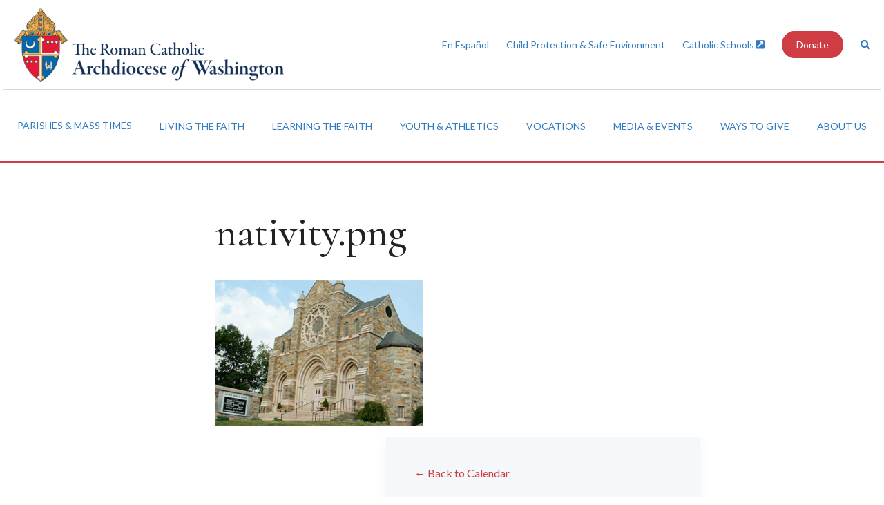

--- FILE ---
content_type: text/html; charset=UTF-8
request_url: https://adw.org/parishes/nativity/attachment/nativity-png/
body_size: 12986
content:
<!doctype html>
<!--[if lt IE 7]> <html class="lt-ie10 lt-ie9 lt-ie8 lt-ie7"> <![endif]-->
<!--[if IE 7]>    <html class="lt-ie10 lt-ie9 lt-ie8"> <![endif]-->
<!--[if IE 8]>    <html class="lt-ie10 lt-ie9"> <![endif]-->
<!--[if IE 9]>    <html class="lt-ie10"> <![endif]-->
<!--[if gt IE 9]><!--> <html lang="en"> <!--<![endif]-->
<head>
    <!-- Google Tag Manager -->
    <script>(function(w,d,s,l,i){w[l]=w[l]||[];w[l].push({'gtm.start':
    new Date().getTime(),event:'gtm.js'});var f=d.getElementsByTagName(s)[0],
    j=d.createElement(s),dl=l!='dataLayer'?'&l='+l:'';j.async=true;j.src=
    'https://www.googletagmanager.com/gtm.js?id='+i+dl;f.parentNode.insertBefore(j,f);
    })(window,document,'script','dataLayer','GTM-PCWRRSK');</script>
    <!-- End Google Tag Manager -->


    <link rel="shortcut icon" href="/favicon.ico?v=2">

    <meta charset="utf-8">
    <meta http-equiv="X-UA-Compatible" content="IE=edge">
    <meta name="viewport" content="width=device-width, initial-scale=1.0, maximum-scale=1.0, user-scalable=0" />
    <link rel="shortcut icon" href="/favicon.ico" />
    <title>nativity.png - Archdiocese of Washington</title>
    <link href="https://fonts.googleapis.com/css?family=Cormorant:500,500i|Lato:300,300i,400,400i,700,700i" rel="stylesheet">
    <link rel="stylesheet" href="https://use.fontawesome.com/releases/v5.0.10/css/all.css" integrity="sha384-+d0P83n9kaQMCwj8F4RJB66tzIwOKmrdb46+porD/OvrJ+37WqIM7UoBtwHO6Nlg" crossorigin="anonymous">
 <link rel="stylesheet" href="https://highland.tools/fa-override-padded.css" crossorigin="anonymous">
    <meta name='robots' content='index, follow, max-image-preview:large, max-snippet:-1, max-video-preview:-1' />
	<style>img:is([sizes="auto" i], [sizes^="auto," i]) { contain-intrinsic-size: 3000px 1500px }</style>
	
	<!-- This site is optimized with the Yoast SEO plugin v22.6 - https://yoast.com/wordpress/plugins/seo/ -->
	<link rel="canonical" href="https://adw.org/wp-content/uploads/sites/2/2018/07/nativity.png" />
	<meta property="og:locale" content="en_US" />
	<meta property="og:type" content="article" />
	<meta property="og:title" content="nativity.png - Archdiocese of Washington" />
	<meta property="og:url" content="https://adw.org/wp-content/uploads/sites/2/2018/07/nativity.png" />
	<meta property="og:site_name" content="Archdiocese of Washington" />
	<meta property="og:image" content="https://adw.org/parishes/nativity/attachment/nativity-png" />
	<meta property="og:image:width" content="360" />
	<meta property="og:image:height" content="252" />
	<meta property="og:image:type" content="image/png" />
	<meta name="twitter:card" content="summary_large_image" />
	<script type="application/ld+json" class="yoast-schema-graph">{"@context":"https://schema.org","@graph":[{"@type":"WebPage","@id":"https://adw.org/wp-content/uploads/sites/2/2018/07/nativity.png","url":"https://adw.org/wp-content/uploads/sites/2/2018/07/nativity.png","name":"nativity.png - Archdiocese of Washington","isPartOf":{"@id":"https://adw.org/#website"},"primaryImageOfPage":{"@id":"https://adw.org/wp-content/uploads/sites/2/2018/07/nativity.png#primaryimage"},"image":{"@id":"https://adw.org/wp-content/uploads/sites/2/2018/07/nativity.png#primaryimage"},"thumbnailUrl":"https://adw.org/wp-content/uploads/sites/2/2018/07/nativity.png","datePublished":"2018-07-20T17:07:23+00:00","dateModified":"2018-07-20T17:07:23+00:00","breadcrumb":{"@id":"https://adw.org/wp-content/uploads/sites/2/2018/07/nativity.png#breadcrumb"},"inLanguage":"en-US","potentialAction":[{"@type":"ReadAction","target":["https://adw.org/wp-content/uploads/sites/2/2018/07/nativity.png"]}]},{"@type":"ImageObject","inLanguage":"en-US","@id":"https://adw.org/wp-content/uploads/sites/2/2018/07/nativity.png#primaryimage","url":"https://adw.org/wp-content/uploads/sites/2/2018/07/nativity.png","contentUrl":"https://adw.org/wp-content/uploads/sites/2/2018/07/nativity.png","width":360,"height":252},{"@type":"BreadcrumbList","@id":"https://adw.org/wp-content/uploads/sites/2/2018/07/nativity.png#breadcrumb","itemListElement":[{"@type":"ListItem","position":1,"name":"Home","item":"https://adw.org/"},{"@type":"ListItem","position":2,"name":"Nativity","item":"https://adw.org/parishes/nativity/"},{"@type":"ListItem","position":3,"name":"nativity.png"}]},{"@type":"WebSite","@id":"https://adw.org/#website","url":"https://adw.org/","name":"Archdiocese of Washington","description":"","potentialAction":[{"@type":"SearchAction","target":{"@type":"EntryPoint","urlTemplate":"https://adw.org/?s={search_term_string}"},"query-input":"required name=search_term_string"}],"inLanguage":"en-US"}]}</script>
	<!-- / Yoast SEO plugin. -->


<link rel='dns-prefetch' href='//use.fontawesome.com' />
<link rel="alternate" type="application/rss+xml" title="Archdiocese of Washington &raquo; nativity.png Comments Feed" href="https://adw.org/parishes/nativity/attachment/nativity-png/feed/" />
<script type="text/javascript">
/* <![CDATA[ */
window._wpemojiSettings = {"baseUrl":"https:\/\/s.w.org\/images\/core\/emoji\/16.0.1\/72x72\/","ext":".png","svgUrl":"https:\/\/s.w.org\/images\/core\/emoji\/16.0.1\/svg\/","svgExt":".svg","source":{"concatemoji":"https:\/\/adw.org\/wp-includes\/js\/wp-emoji-release.min.js?ver=6.8.3"}};
/*! This file is auto-generated */
!function(s,n){var o,i,e;function c(e){try{var t={supportTests:e,timestamp:(new Date).valueOf()};sessionStorage.setItem(o,JSON.stringify(t))}catch(e){}}function p(e,t,n){e.clearRect(0,0,e.canvas.width,e.canvas.height),e.fillText(t,0,0);var t=new Uint32Array(e.getImageData(0,0,e.canvas.width,e.canvas.height).data),a=(e.clearRect(0,0,e.canvas.width,e.canvas.height),e.fillText(n,0,0),new Uint32Array(e.getImageData(0,0,e.canvas.width,e.canvas.height).data));return t.every(function(e,t){return e===a[t]})}function u(e,t){e.clearRect(0,0,e.canvas.width,e.canvas.height),e.fillText(t,0,0);for(var n=e.getImageData(16,16,1,1),a=0;a<n.data.length;a++)if(0!==n.data[a])return!1;return!0}function f(e,t,n,a){switch(t){case"flag":return n(e,"\ud83c\udff3\ufe0f\u200d\u26a7\ufe0f","\ud83c\udff3\ufe0f\u200b\u26a7\ufe0f")?!1:!n(e,"\ud83c\udde8\ud83c\uddf6","\ud83c\udde8\u200b\ud83c\uddf6")&&!n(e,"\ud83c\udff4\udb40\udc67\udb40\udc62\udb40\udc65\udb40\udc6e\udb40\udc67\udb40\udc7f","\ud83c\udff4\u200b\udb40\udc67\u200b\udb40\udc62\u200b\udb40\udc65\u200b\udb40\udc6e\u200b\udb40\udc67\u200b\udb40\udc7f");case"emoji":return!a(e,"\ud83e\udedf")}return!1}function g(e,t,n,a){var r="undefined"!=typeof WorkerGlobalScope&&self instanceof WorkerGlobalScope?new OffscreenCanvas(300,150):s.createElement("canvas"),o=r.getContext("2d",{willReadFrequently:!0}),i=(o.textBaseline="top",o.font="600 32px Arial",{});return e.forEach(function(e){i[e]=t(o,e,n,a)}),i}function t(e){var t=s.createElement("script");t.src=e,t.defer=!0,s.head.appendChild(t)}"undefined"!=typeof Promise&&(o="wpEmojiSettingsSupports",i=["flag","emoji"],n.supports={everything:!0,everythingExceptFlag:!0},e=new Promise(function(e){s.addEventListener("DOMContentLoaded",e,{once:!0})}),new Promise(function(t){var n=function(){try{var e=JSON.parse(sessionStorage.getItem(o));if("object"==typeof e&&"number"==typeof e.timestamp&&(new Date).valueOf()<e.timestamp+604800&&"object"==typeof e.supportTests)return e.supportTests}catch(e){}return null}();if(!n){if("undefined"!=typeof Worker&&"undefined"!=typeof OffscreenCanvas&&"undefined"!=typeof URL&&URL.createObjectURL&&"undefined"!=typeof Blob)try{var e="postMessage("+g.toString()+"("+[JSON.stringify(i),f.toString(),p.toString(),u.toString()].join(",")+"));",a=new Blob([e],{type:"text/javascript"}),r=new Worker(URL.createObjectURL(a),{name:"wpTestEmojiSupports"});return void(r.onmessage=function(e){c(n=e.data),r.terminate(),t(n)})}catch(e){}c(n=g(i,f,p,u))}t(n)}).then(function(e){for(var t in e)n.supports[t]=e[t],n.supports.everything=n.supports.everything&&n.supports[t],"flag"!==t&&(n.supports.everythingExceptFlag=n.supports.everythingExceptFlag&&n.supports[t]);n.supports.everythingExceptFlag=n.supports.everythingExceptFlag&&!n.supports.flag,n.DOMReady=!1,n.readyCallback=function(){n.DOMReady=!0}}).then(function(){return e}).then(function(){var e;n.supports.everything||(n.readyCallback(),(e=n.source||{}).concatemoji?t(e.concatemoji):e.wpemoji&&e.twemoji&&(t(e.twemoji),t(e.wpemoji)))}))}((window,document),window._wpemojiSettings);
/* ]]> */
</script>
<style id='wp-emoji-styles-inline-css' type='text/css'>

	img.wp-smiley, img.emoji {
		display: inline !important;
		border: none !important;
		box-shadow: none !important;
		height: 1em !important;
		width: 1em !important;
		margin: 0 0.07em !important;
		vertical-align: -0.1em !important;
		background: none !important;
		padding: 0 !important;
	}
</style>
<link rel='stylesheet' id='wp-block-library-css' href='https://adw.org/wp-includes/css/dist/block-library/style.min.css?ver=6.8.3' type='text/css' media='all' />
<style id='classic-theme-styles-inline-css' type='text/css'>
/*! This file is auto-generated */
.wp-block-button__link{color:#fff;background-color:#32373c;border-radius:9999px;box-shadow:none;text-decoration:none;padding:calc(.667em + 2px) calc(1.333em + 2px);font-size:1.125em}.wp-block-file__button{background:#32373c;color:#fff;text-decoration:none}
</style>
<link rel='stylesheet' id='sugar-calendar-block-style-css' href='https://adw.org/wp-content/plugins/sugar-calendar/src/Block/Calendar/build/style-index.css?ver=1.0.0' type='text/css' media='all' />
<link rel='stylesheet' id='sugar-calendar-event-list-block-style-css' href='https://adw.org/wp-content/plugins/sugar-calendar/src/Block/EventList/build/style-index.css?ver=1.0.0' type='text/css' media='all' />
<style id='global-styles-inline-css' type='text/css'>
:root{--wp--preset--aspect-ratio--square: 1;--wp--preset--aspect-ratio--4-3: 4/3;--wp--preset--aspect-ratio--3-4: 3/4;--wp--preset--aspect-ratio--3-2: 3/2;--wp--preset--aspect-ratio--2-3: 2/3;--wp--preset--aspect-ratio--16-9: 16/9;--wp--preset--aspect-ratio--9-16: 9/16;--wp--preset--color--black: #000000;--wp--preset--color--cyan-bluish-gray: #abb8c3;--wp--preset--color--white: #ffffff;--wp--preset--color--pale-pink: #f78da7;--wp--preset--color--vivid-red: #cf2e2e;--wp--preset--color--luminous-vivid-orange: #ff6900;--wp--preset--color--luminous-vivid-amber: #fcb900;--wp--preset--color--light-green-cyan: #7bdcb5;--wp--preset--color--vivid-green-cyan: #00d084;--wp--preset--color--pale-cyan-blue: #8ed1fc;--wp--preset--color--vivid-cyan-blue: #0693e3;--wp--preset--color--vivid-purple: #9b51e0;--wp--preset--gradient--vivid-cyan-blue-to-vivid-purple: linear-gradient(135deg,rgba(6,147,227,1) 0%,rgb(155,81,224) 100%);--wp--preset--gradient--light-green-cyan-to-vivid-green-cyan: linear-gradient(135deg,rgb(122,220,180) 0%,rgb(0,208,130) 100%);--wp--preset--gradient--luminous-vivid-amber-to-luminous-vivid-orange: linear-gradient(135deg,rgba(252,185,0,1) 0%,rgba(255,105,0,1) 100%);--wp--preset--gradient--luminous-vivid-orange-to-vivid-red: linear-gradient(135deg,rgba(255,105,0,1) 0%,rgb(207,46,46) 100%);--wp--preset--gradient--very-light-gray-to-cyan-bluish-gray: linear-gradient(135deg,rgb(238,238,238) 0%,rgb(169,184,195) 100%);--wp--preset--gradient--cool-to-warm-spectrum: linear-gradient(135deg,rgb(74,234,220) 0%,rgb(151,120,209) 20%,rgb(207,42,186) 40%,rgb(238,44,130) 60%,rgb(251,105,98) 80%,rgb(254,248,76) 100%);--wp--preset--gradient--blush-light-purple: linear-gradient(135deg,rgb(255,206,236) 0%,rgb(152,150,240) 100%);--wp--preset--gradient--blush-bordeaux: linear-gradient(135deg,rgb(254,205,165) 0%,rgb(254,45,45) 50%,rgb(107,0,62) 100%);--wp--preset--gradient--luminous-dusk: linear-gradient(135deg,rgb(255,203,112) 0%,rgb(199,81,192) 50%,rgb(65,88,208) 100%);--wp--preset--gradient--pale-ocean: linear-gradient(135deg,rgb(255,245,203) 0%,rgb(182,227,212) 50%,rgb(51,167,181) 100%);--wp--preset--gradient--electric-grass: linear-gradient(135deg,rgb(202,248,128) 0%,rgb(113,206,126) 100%);--wp--preset--gradient--midnight: linear-gradient(135deg,rgb(2,3,129) 0%,rgb(40,116,252) 100%);--wp--preset--font-size--small: 13px;--wp--preset--font-size--medium: 20px;--wp--preset--font-size--large: 36px;--wp--preset--font-size--x-large: 42px;--wp--preset--spacing--20: 0.44rem;--wp--preset--spacing--30: 0.67rem;--wp--preset--spacing--40: 1rem;--wp--preset--spacing--50: 1.5rem;--wp--preset--spacing--60: 2.25rem;--wp--preset--spacing--70: 3.38rem;--wp--preset--spacing--80: 5.06rem;--wp--preset--shadow--natural: 6px 6px 9px rgba(0, 0, 0, 0.2);--wp--preset--shadow--deep: 12px 12px 50px rgba(0, 0, 0, 0.4);--wp--preset--shadow--sharp: 6px 6px 0px rgba(0, 0, 0, 0.2);--wp--preset--shadow--outlined: 6px 6px 0px -3px rgba(255, 255, 255, 1), 6px 6px rgba(0, 0, 0, 1);--wp--preset--shadow--crisp: 6px 6px 0px rgba(0, 0, 0, 1);}:where(.is-layout-flex){gap: 0.5em;}:where(.is-layout-grid){gap: 0.5em;}body .is-layout-flex{display: flex;}.is-layout-flex{flex-wrap: wrap;align-items: center;}.is-layout-flex > :is(*, div){margin: 0;}body .is-layout-grid{display: grid;}.is-layout-grid > :is(*, div){margin: 0;}:where(.wp-block-columns.is-layout-flex){gap: 2em;}:where(.wp-block-columns.is-layout-grid){gap: 2em;}:where(.wp-block-post-template.is-layout-flex){gap: 1.25em;}:where(.wp-block-post-template.is-layout-grid){gap: 1.25em;}.has-black-color{color: var(--wp--preset--color--black) !important;}.has-cyan-bluish-gray-color{color: var(--wp--preset--color--cyan-bluish-gray) !important;}.has-white-color{color: var(--wp--preset--color--white) !important;}.has-pale-pink-color{color: var(--wp--preset--color--pale-pink) !important;}.has-vivid-red-color{color: var(--wp--preset--color--vivid-red) !important;}.has-luminous-vivid-orange-color{color: var(--wp--preset--color--luminous-vivid-orange) !important;}.has-luminous-vivid-amber-color{color: var(--wp--preset--color--luminous-vivid-amber) !important;}.has-light-green-cyan-color{color: var(--wp--preset--color--light-green-cyan) !important;}.has-vivid-green-cyan-color{color: var(--wp--preset--color--vivid-green-cyan) !important;}.has-pale-cyan-blue-color{color: var(--wp--preset--color--pale-cyan-blue) !important;}.has-vivid-cyan-blue-color{color: var(--wp--preset--color--vivid-cyan-blue) !important;}.has-vivid-purple-color{color: var(--wp--preset--color--vivid-purple) !important;}.has-black-background-color{background-color: var(--wp--preset--color--black) !important;}.has-cyan-bluish-gray-background-color{background-color: var(--wp--preset--color--cyan-bluish-gray) !important;}.has-white-background-color{background-color: var(--wp--preset--color--white) !important;}.has-pale-pink-background-color{background-color: var(--wp--preset--color--pale-pink) !important;}.has-vivid-red-background-color{background-color: var(--wp--preset--color--vivid-red) !important;}.has-luminous-vivid-orange-background-color{background-color: var(--wp--preset--color--luminous-vivid-orange) !important;}.has-luminous-vivid-amber-background-color{background-color: var(--wp--preset--color--luminous-vivid-amber) !important;}.has-light-green-cyan-background-color{background-color: var(--wp--preset--color--light-green-cyan) !important;}.has-vivid-green-cyan-background-color{background-color: var(--wp--preset--color--vivid-green-cyan) !important;}.has-pale-cyan-blue-background-color{background-color: var(--wp--preset--color--pale-cyan-blue) !important;}.has-vivid-cyan-blue-background-color{background-color: var(--wp--preset--color--vivid-cyan-blue) !important;}.has-vivid-purple-background-color{background-color: var(--wp--preset--color--vivid-purple) !important;}.has-black-border-color{border-color: var(--wp--preset--color--black) !important;}.has-cyan-bluish-gray-border-color{border-color: var(--wp--preset--color--cyan-bluish-gray) !important;}.has-white-border-color{border-color: var(--wp--preset--color--white) !important;}.has-pale-pink-border-color{border-color: var(--wp--preset--color--pale-pink) !important;}.has-vivid-red-border-color{border-color: var(--wp--preset--color--vivid-red) !important;}.has-luminous-vivid-orange-border-color{border-color: var(--wp--preset--color--luminous-vivid-orange) !important;}.has-luminous-vivid-amber-border-color{border-color: var(--wp--preset--color--luminous-vivid-amber) !important;}.has-light-green-cyan-border-color{border-color: var(--wp--preset--color--light-green-cyan) !important;}.has-vivid-green-cyan-border-color{border-color: var(--wp--preset--color--vivid-green-cyan) !important;}.has-pale-cyan-blue-border-color{border-color: var(--wp--preset--color--pale-cyan-blue) !important;}.has-vivid-cyan-blue-border-color{border-color: var(--wp--preset--color--vivid-cyan-blue) !important;}.has-vivid-purple-border-color{border-color: var(--wp--preset--color--vivid-purple) !important;}.has-vivid-cyan-blue-to-vivid-purple-gradient-background{background: var(--wp--preset--gradient--vivid-cyan-blue-to-vivid-purple) !important;}.has-light-green-cyan-to-vivid-green-cyan-gradient-background{background: var(--wp--preset--gradient--light-green-cyan-to-vivid-green-cyan) !important;}.has-luminous-vivid-amber-to-luminous-vivid-orange-gradient-background{background: var(--wp--preset--gradient--luminous-vivid-amber-to-luminous-vivid-orange) !important;}.has-luminous-vivid-orange-to-vivid-red-gradient-background{background: var(--wp--preset--gradient--luminous-vivid-orange-to-vivid-red) !important;}.has-very-light-gray-to-cyan-bluish-gray-gradient-background{background: var(--wp--preset--gradient--very-light-gray-to-cyan-bluish-gray) !important;}.has-cool-to-warm-spectrum-gradient-background{background: var(--wp--preset--gradient--cool-to-warm-spectrum) !important;}.has-blush-light-purple-gradient-background{background: var(--wp--preset--gradient--blush-light-purple) !important;}.has-blush-bordeaux-gradient-background{background: var(--wp--preset--gradient--blush-bordeaux) !important;}.has-luminous-dusk-gradient-background{background: var(--wp--preset--gradient--luminous-dusk) !important;}.has-pale-ocean-gradient-background{background: var(--wp--preset--gradient--pale-ocean) !important;}.has-electric-grass-gradient-background{background: var(--wp--preset--gradient--electric-grass) !important;}.has-midnight-gradient-background{background: var(--wp--preset--gradient--midnight) !important;}.has-small-font-size{font-size: var(--wp--preset--font-size--small) !important;}.has-medium-font-size{font-size: var(--wp--preset--font-size--medium) !important;}.has-large-font-size{font-size: var(--wp--preset--font-size--large) !important;}.has-x-large-font-size{font-size: var(--wp--preset--font-size--x-large) !important;}
:where(.wp-block-post-template.is-layout-flex){gap: 1.25em;}:where(.wp-block-post-template.is-layout-grid){gap: 1.25em;}
:where(.wp-block-columns.is-layout-flex){gap: 2em;}:where(.wp-block-columns.is-layout-grid){gap: 2em;}
:root :where(.wp-block-pullquote){font-size: 1.5em;line-height: 1.6;}
</style>
<link rel='stylesheet' id='dashicons-css' href='https://adw.org/wp-includes/css/dashicons.min.css?ver=6.8.3' type='text/css' media='all' />
<link rel='stylesheet' id='sc-feeds-terms-css' href='https://adw.org/wp-content/plugins/sugar-calendar/assets/pro/css/term-ical-ltr.css?ver=3.5.1' type='text/css' media='all' />
<link rel='stylesheet' id='style-css' href='https://adw.org/wp-content/themes/adw/assets/css/style.css?ver=1564694652' type='text/css' media='all' />
<link rel='stylesheet' id='bfa-font-awesome-css' href='https://use.fontawesome.com/releases/v5.15.4/css/all.css?ver=2.0.3' type='text/css' media='all' />
<link rel='stylesheet' id='bfa-font-awesome-v4-shim-css' href='https://use.fontawesome.com/releases/v5.15.4/css/v4-shims.css?ver=2.0.3' type='text/css' media='all' />
<style id='bfa-font-awesome-v4-shim-inline-css' type='text/css'>

			@font-face {
				font-family: 'FontAwesome';
				src: url('https://use.fontawesome.com/releases/v5.15.4/webfonts/fa-brands-400.eot'),
				url('https://use.fontawesome.com/releases/v5.15.4/webfonts/fa-brands-400.eot?#iefix') format('embedded-opentype'),
				url('https://use.fontawesome.com/releases/v5.15.4/webfonts/fa-brands-400.woff2') format('woff2'),
				url('https://use.fontawesome.com/releases/v5.15.4/webfonts/fa-brands-400.woff') format('woff'),
				url('https://use.fontawesome.com/releases/v5.15.4/webfonts/fa-brands-400.ttf') format('truetype'),
				url('https://use.fontawesome.com/releases/v5.15.4/webfonts/fa-brands-400.svg#fontawesome') format('svg');
			}

			@font-face {
				font-family: 'FontAwesome';
				src: url('https://use.fontawesome.com/releases/v5.15.4/webfonts/fa-solid-900.eot'),
				url('https://use.fontawesome.com/releases/v5.15.4/webfonts/fa-solid-900.eot?#iefix') format('embedded-opentype'),
				url('https://use.fontawesome.com/releases/v5.15.4/webfonts/fa-solid-900.woff2') format('woff2'),
				url('https://use.fontawesome.com/releases/v5.15.4/webfonts/fa-solid-900.woff') format('woff'),
				url('https://use.fontawesome.com/releases/v5.15.4/webfonts/fa-solid-900.ttf') format('truetype'),
				url('https://use.fontawesome.com/releases/v5.15.4/webfonts/fa-solid-900.svg#fontawesome') format('svg');
			}

			@font-face {
				font-family: 'FontAwesome';
				src: url('https://use.fontawesome.com/releases/v5.15.4/webfonts/fa-regular-400.eot'),
				url('https://use.fontawesome.com/releases/v5.15.4/webfonts/fa-regular-400.eot?#iefix') format('embedded-opentype'),
				url('https://use.fontawesome.com/releases/v5.15.4/webfonts/fa-regular-400.woff2') format('woff2'),
				url('https://use.fontawesome.com/releases/v5.15.4/webfonts/fa-regular-400.woff') format('woff'),
				url('https://use.fontawesome.com/releases/v5.15.4/webfonts/fa-regular-400.ttf') format('truetype'),
				url('https://use.fontawesome.com/releases/v5.15.4/webfonts/fa-regular-400.svg#fontawesome') format('svg');
				unicode-range: U+F004-F005,U+F007,U+F017,U+F022,U+F024,U+F02E,U+F03E,U+F044,U+F057-F059,U+F06E,U+F070,U+F075,U+F07B-F07C,U+F080,U+F086,U+F089,U+F094,U+F09D,U+F0A0,U+F0A4-F0A7,U+F0C5,U+F0C7-F0C8,U+F0E0,U+F0EB,U+F0F3,U+F0F8,U+F0FE,U+F111,U+F118-F11A,U+F11C,U+F133,U+F144,U+F146,U+F14A,U+F14D-F14E,U+F150-F152,U+F15B-F15C,U+F164-F165,U+F185-F186,U+F191-F192,U+F1AD,U+F1C1-F1C9,U+F1CD,U+F1D8,U+F1E3,U+F1EA,U+F1F6,U+F1F9,U+F20A,U+F247-F249,U+F24D,U+F254-F25B,U+F25D,U+F267,U+F271-F274,U+F279,U+F28B,U+F28D,U+F2B5-F2B6,U+F2B9,U+F2BB,U+F2BD,U+F2C1-F2C2,U+F2D0,U+F2D2,U+F2DC,U+F2ED,U+F328,U+F358-F35B,U+F3A5,U+F3D1,U+F410,U+F4AD;
			}
		
</style>
<!--n2css--><!--n2js--><script type="text/javascript" src="https://adw.org/wp-includes/js/jquery/jquery.min.js?ver=3.7.1" id="jquery-core-js"></script>
<script type="text/javascript" src="https://adw.org/wp-content/plugins/sugar-calendar/assets/lib/floating-ui/core-1.6.0.min.js?ver=1.6.0" id="floating-ui-core-js"></script>
<script type="text/javascript" src="https://adw.org/wp-content/plugins/sugar-calendar/assets/lib/floating-ui/dom-1.6.3.min.js?ver=1.6.3" id="floating-ui-dom-js"></script>
<script type="text/javascript" src="https://adw.org/wp-content/plugins/sugar-calendar/assets/lib/bootstrap-datepicker/bootstrap-datepicker.min.js?ver=1.10.0" id="bootstrap-datepicker-js"></script>
<script type="text/javascript" id="sugar-calendar-js-js-extra">
/* <![CDATA[ */
var sugar_calendar_obj = {"ajax_url":"https:\/\/adw.org\/wp-admin\/admin-ajax.php","nonce":"63062cad30","strings":{"events_on":"Events on [Month Date]","this_month":"This Month","this_week":"This Week","today":"Today"},"settings":{"sow":1}};
/* ]]> */
</script>
<script type="text/javascript" src="https://adw.org/wp-content/plugins/sugar-calendar/assets/js/sugar-calendar.min.js?ver=3.5.1" id="sugar-calendar-js-js"></script>
<script type="text/javascript" id="sc-frontend-blocks-common-js-js-extra">
/* <![CDATA[ */
var sc_frontend_blocks_common_obj = {"ajax_url":"https:\/\/adw.org\/wp-admin\/admin-ajax.php","nonce":"483463a9c4","strings":{"this_week":"This Week"},"settings":{"sow":1}};
/* ]]> */
</script>
<script type="text/javascript" src="https://adw.org/wp-content/plugins/sugar-calendar/assets/js/frontend/blocks/common.min.js?ver=3.5.1" id="sc-frontend-blocks-common-js-js"></script>
<script type="text/javascript" id="sc-frontend-blocks-event-list-js-js-extra">
/* <![CDATA[ */
var SCEventListBlock = {"strings":{"no_events_criteria_based":"There are no events scheduled that match your criteria."}};
/* ]]> */
</script>
<script type="text/javascript" src="https://adw.org/wp-content/plugins/sugar-calendar/assets/js/frontend/blocks/event-list.min.js?ver=3.5.1" id="sc-frontend-blocks-event-list-js-js"></script>
<link rel="https://api.w.org/" href="https://adw.org/wp-json/" /><link rel="alternate" title="JSON" type="application/json" href="https://adw.org/wp-json/wp/v2/media/6865" /><link rel="EditURI" type="application/rsd+xml" title="RSD" href="https://adw.org/xmlrpc.php?rsd" />
<link rel='shortlink' href='https://adw.org/?p=6865' />
<link rel="alternate" title="oEmbed (JSON)" type="application/json+oembed" href="https://adw.org/wp-json/oembed/1.0/embed?url=https%3A%2F%2Fadw.org%2Fparishes%2Fnativity%2Fattachment%2Fnativity-png%2F" />
<link rel="alternate" title="oEmbed (XML)" type="text/xml+oembed" href="https://adw.org/wp-json/oembed/1.0/embed?url=https%3A%2F%2Fadw.org%2Fparishes%2Fnativity%2Fattachment%2Fnativity-png%2F&#038;format=xml" />
        <style type="text/css">
            .sc_map_canvas img {
                max-width: none;
            }
        </style>
				<style type="text/css" id="wp-custom-css">
			.content-with-image--promo .content-with-image__content {width:auto}
		</style>
		</head>

<body class="attachment wp-singular attachment-template-default single single-attachment postid-6865 attachmentid-6865 attachment-png wp-theme-adw">

    <!-- Google Tag Manager (noscript) -->
    <noscript><iframe src="https://www.googletagmanager.com/ns.html?id=GTM-PCWRRSK"
    height="0" width="0" style="display:none;visibility:hidden"></iframe></noscript>
    <!-- End Google Tag Manager (noscript) -->

    <header class="page-section page-section--site-header site-header" role="banner">

        <div class="container">

                        <div class="site-header__logo">
                <a href="https://adw.org/">
                    <img src="https://adw.org/wp-content/uploads/sites/2/2021/07/website-2021ADW-masthead-horizontal-The-Roman-CatholicADW-blue-FINAL-copy-1024x279.png" alt="Archdiocese of Washington">
                </a>
            </div>
            
            <div class="site-header__tools">

                <div class="site-header__tool-search-form search-form">
                    <form action="/">
                        <div class="search-form--input-wrap input-wrap">
                            <input title="Search" type="text" name="s" placeholder="Search..." />
                            <button><span class="hidden">Submit</span><i class="fa fa-search"></i></button>
                        </div>
                    </form>
                </div>
                                                <ul class="site-header__tool-links">

                                        <li class="site-header__tool-link site-header__tool-link--normal">
                        <a href="https://adw.org/es/hogar">En Español</a>
                    </li>
                                        <li class="site-header__tool-link site-header__tool-link--normal">
                        <a href="https://adw.org/about-us/resources/safeenvironment/">Child Protection & Safe Environment</a>
                    </li>
                                        <li class="site-header__tool-link site-header__tool-link--external">
                        <a href="https://adwcatholicschools.org">Catholic Schools&nbsp;<i class="fas fa-external-link-square-alt"></i></a>
                    </li>
                                        <li class="site-header__tool-link site-header__tool-link--button">
                        <a target="_blank" href="https://www.givecentral.org/adw2026web">Donate</a>
                    </li>
                    
                    <li class="site-header__tool-link">
                        <a href="#" class="search-toggle"><span class="hidden">Toggle Search</span><i class="fa fa-search"></i></a>
                    </li>

                </ul>
                
            </div>

        </div>

    </header>

    <div class="page-section page-section--primary-nav primary-nav" role="navigation" aria-label="Primary">

        <div class="container">
            <div class="primary-nav__toggle-container">
                <div class="primary-nav__toggle">

                    <a href="#">
                        <i class="fa fa-bars"></i>
                        <i class="fa fa-times"></i>
                        Menu
                    </a>

                </div>
                <div class="search-nav__toggle">

                    <a href="#">
                        <i class="fa fa-search"></i>
                        Search

                    </a>

                </div>
                
                    
                
                    
                
                    
                
                                        <div class="donate-nav__toggle">

                        <a href="https://www.givecentral.org/adw2026web" target="_blank"><i class="fas fa-heart"></i>Donate</a>

                    </div>
                    
                
            </div>

            <div class="primary-nav__menu-wrapper">

                <ul id="menu-primary-nav" class="menu"><li id="nav-menu-item-9" class="menu-item--depth-0 menu-item menu-item-type-custom menu-item-object-custom menu-item-has-children"><a href="#" class="menu-link main-menu-link">Parishes &#038; Mass Times</a>
<ul class="sub-menu sub-menu--depth-1">
	<li id="nav-menu-item-33" class="menu-item--depth-1 menu-item menu-item-type-post_type menu-item-object-page"><a href="https://adw.org/parishes-masses/parish-mass-finder/" class="menu-link sub-menu-link">Parish &#038; Mass Finder</a></li>
	<li id="nav-menu-item-18701" class="menu-item--depth-1 menu-item menu-item-type-custom menu-item-object-custom"><a href="https://adw.org/ways-to-give/support-a-parish-in-need-today/" class="menu-link sub-menu-link">Support a Parish</a></li>
	<li id="nav-menu-item-293" class="menu-item--depth-1 menu-item menu-item-type-post_type menu-item-object-page"><a href="https://adw.org/parishes-masses/sunday-tv-mass/" class="menu-link sub-menu-link">Sunday TV Mass</a></li>
	<li id="nav-menu-item-295" class="menu-item--depth-1 menu-item menu-item-type-post_type menu-item-object-page"><a href="https://adw.org/parishes-masses/directory/" class="menu-link sub-menu-link">Directory</a></li>
</ul>
</li>
<li id="nav-menu-item-10" class="menu-item--depth-0 menu--columns menu--six-columns menu--set-max-width menu-item menu-item-type-custom menu-item-object-custom menu-item-has-children"><a href="#" class="menu-link main-menu-link">Living the Faith</a>
<ul class="sub-menu sub-menu--depth-1">
	<li id="nav-menu-item-297" class="menu-item--depth-1 menu-item menu-item-type-post_type menu-item-object-page menu-item-has-children"><a href="https://adw.org/living-the-faith/marriage-family/" class="menu-link sub-menu-link">Marriage &amp; Family</a>
	<ul class="sub-menu sub-menu--depth-2">
		<li id="nav-menu-item-591" class="menu-item--depth-2 menu-item menu-item-type-post_type menu-item-object-page menu-item-has-children"><a href="https://adw.org/living-the-faith/marriage-family/visible-sign/" class="menu-link sub-menu-link">Marriage</a>
		<ul class="sub-menu sub-menu--depth-3">

			<ul class="sub-menu sub-menu--depth-4">
</li>
</li>
			</ul>
</li>
		</ul>
</li>
		<li id="nav-menu-item-313" class="menu-item--depth-2 menu-item menu-item-type-post_type menu-item-object-page menu-item-has-children"><a href="https://adw.org/living-the-faith/marriage-family/family/" class="menu-link sub-menu-link">Family</a>
		<ul class="sub-menu sub-menu--depth-3">
</li>
</li>
</li>
</li>
</li>
		</ul>
</li>
		<li id="nav-menu-item-35655" class="menu-item--depth-2 menu-item menu-item-type-custom menu-item-object-custom"><a href="https://adw.org/life-affirming-initiatives/" class="menu-link sub-menu-link">Life-Affirming Initiatives</a></li>
		<li id="nav-menu-item-11699" class="menu-item--depth-2 menu-item menu-item-type-post_type menu-item-object-page menu-item-has-children"><a href="https://adw.org/living-the-faith/marriage-family/consolation/" class="menu-link sub-menu-link">Consolation</a>
		<ul class="sub-menu sub-menu--depth-3">
</li>
</li>
</li>
		</ul>
</li>
	</ul>
</li>
	<li id="nav-menu-item-317" class="menu-item--depth-1 menu-item menu-item-type-post_type menu-item-object-page menu-item-has-children"><a href="https://adw.org/living-the-faith/evangelization/" class="menu-link sub-menu-link">Evangelization</a>
	<ul class="sub-menu sub-menu--depth-2">
		<li id="nav-menu-item-321" class="menu-item--depth-2 menu-item menu-item-type-post_type menu-item-object-page"><a href="https://adw.org/living-the-faith/evangelization/resources/" class="menu-link sub-menu-link">Efforts and Resources</a></li>
		<li id="nav-menu-item-319" class="menu-item--depth-2 menu-item menu-item-type-post_type menu-item-object-page"><a href="https://adw.org/living-the-faith/evangelization/pastoral-planning/" class="menu-link sub-menu-link">Pastoral Planning Process</a></li>
		<li id="nav-menu-item-15331" class="menu-item--depth-2 menu-item menu-item-type-post_type menu-item-object-page menu-item-has-children"><a href="https://adw.org/about-us/who-we-are/missions/" class="menu-link sub-menu-link">Missions</a>
		<ul class="sub-menu sub-menu--depth-3">
</li>
</li>
</li>
</li>
</li>

			<ul class="sub-menu sub-menu--depth-4">
</li>
</li>
			</ul>
</li>
		</ul>
</li>
		<li id="nav-menu-item-45690" class="menu-item--depth-2 menu-item menu-item-type-post_type menu-item-object-page menu-item-has-children"><a href="https://adw.org/living-the-faith/evangelization/find-the-perfect-gift/" class="menu-link sub-menu-link">Find the Perfect Gift</a>
		<ul class="sub-menu sub-menu--depth-3">
</li>
</li>

			<ul class="sub-menu sub-menu--depth-4">
</li>
</li>
</li>
</li>
			</ul>
</li>
</li>
		</ul>
</li>
	</ul>
</li>
	<li id="nav-menu-item-337" class="menu-item--depth-1 menu-item menu-item-type-post_type menu-item-object-page menu-item-has-children"><a href="https://adw.org/living-the-faith/young-adult-campus-ministry/" class="menu-link sub-menu-link">Young Adult and Campus Ministry</a>
	<ul class="sub-menu sub-menu--depth-2">
		<li id="nav-menu-item-1008" class="menu-item--depth-2 menu-item menu-item-type-post_type menu-item-object-page"><a href="https://adw.org/living-the-faith/young-adult-campus-ministry/campus-ministry/" class="menu-link sub-menu-link">Campus Ministry</a></li>
		<li id="nav-menu-item-729" class="menu-item--depth-2 menu-item menu-item-type-post_type menu-item-object-page menu-item-has-children"><a href="https://adw.org/living-the-faith/young-adult-campus-ministry/parish-young-adult-communities/" class="menu-link sub-menu-link">Parish Young Adult Communities</a>
		<ul class="sub-menu sub-menu--depth-3">
</li>
</li>
</li>
</li>
</li>
</li>
</li>
		</ul>
</li>
		<li id="nav-menu-item-8350" class="menu-item--depth-2 menu-item menu-item-type-post_type menu-item-object-page"><a href="https://adw.org/living-the-faith/young-adult-campus-ministry/small-groups/" class="menu-link sub-menu-link">Small Groups</a></li>
		<li id="nav-menu-item-7232" class="menu-item--depth-2 menu-item menu-item-type-post_type menu-item-object-page"><a href="https://adw.org/living-the-faith/young-adult-campus-ministry/young-adult-events/" class="menu-link sub-menu-link">Young Adult Events</a></li>
	</ul>
</li>
	<li id="nav-menu-item-6957" class="menu-item--depth-1 menu-item menu-item-type-post_type menu-item-object-page menu-item-has-children"><a href="https://adw.org/living-the-faith/deaf-and-disabilities-ministries/" class="menu-link sub-menu-link">Deaf and Disabilities Ministry</a>
	<ul class="sub-menu sub-menu--depth-2">
		<li id="nav-menu-item-345" class="menu-item--depth-2 menu-item menu-item-type-post_type menu-item-object-page"><a href="https://adw.org/living-the-faith/deaf-and-disabilities-ministries/blind-awareness/" class="menu-link sub-menu-link">Blind Awareness</a></li>
		<li id="nav-menu-item-351" class="menu-item--depth-2 menu-item menu-item-type-post_type menu-item-object-page"><a href="https://adw.org/living-the-faith/deaf-and-disabilities-ministries/deaf-ministries/" class="menu-link sub-menu-link">Deaf Ministries</a></li>
		<li id="nav-menu-item-350" class="menu-item--depth-2 menu-item menu-item-type-post_type menu-item-object-page"><a href="https://adw.org/living-the-faith/deaf-and-disabilities-ministries/mental-illness/" class="menu-link sub-menu-link">Mental Illness</a></li>
		<li id="nav-menu-item-349" class="menu-item--depth-2 menu-item menu-item-type-post_type menu-item-object-page"><a href="https://adw.org/living-the-faith/deaf-and-disabilities-ministries/veterans-support/" class="menu-link sub-menu-link">Veterans Support</a></li>
	</ul>
</li>
	<li id="nav-menu-item-355" class="menu-item--depth-1 menu-item menu-item-type-post_type menu-item-object-page menu-item-has-children"><a href="https://adw.org/living-the-faith/our-cultures/" class="menu-link sub-menu-link">Our Cultures</a>
	<ul class="sub-menu sub-menu--depth-2">
		<li id="nav-menu-item-50425" class="menu-item--depth-2 menu-item menu-item-type-post_type menu-item-object-page"><a href="https://adw.org/living-the-faith/our-cultures/anti-racism-initiative/" class="menu-link sub-menu-link">Anti-Racism Initiative</a></li>
		<li id="nav-menu-item-354" class="menu-item--depth-2 menu-item menu-item-type-post_type menu-item-object-page"><a href="https://adw.org/living-the-faith/our-cultures/migrants-refugees/" class="menu-link sub-menu-link">Care for Migrants and Refugees</a></li>
		<li id="nav-menu-item-41426" class="menu-item--depth-2 menu-item menu-item-type-post_type menu-item-object-page"><a href="https://adw.org/living-the-faith/our-cultures/lay-movements/" class="menu-link sub-menu-link">Lay Movements and Organizations</a></li>
		<li id="nav-menu-item-59813" class="menu-item--depth-2 menu-item menu-item-type-post_type menu-item-object-page"><a href="https://adw.org/living-the-faith/our-cultures/cultural-events/" class="menu-link sub-menu-link">Cultural Events</a></li>
	</ul>
</li>
	<li id="nav-menu-item-365" class="menu-item--depth-1 menu-item menu-item-type-post_type menu-item-object-page menu-item-has-children"><a href="https://adw.org/living-the-faith/social-concerns/" class="menu-link sub-menu-link">Social Concerns</a>
	<ul class="sub-menu sub-menu--depth-2">
		<li id="nav-menu-item-879" class="menu-item--depth-2 menu-item menu-item-type-post_type menu-item-object-page menu-item-has-children"><a href="https://adw.org/living-the-faith/social-concerns/advocacy/" class="menu-link sub-menu-link">Advocacy</a>
		<ul class="sub-menu sub-menu--depth-3">
</li>
		</ul>
</li>
		<li id="nav-menu-item-61638" class="menu-item--depth-2 menu-item menu-item-type-post_type menu-item-object-page"><a href="https://adw.org/living-the-faith/social-concerns/care-for-creation/" class="menu-link sub-menu-link">Care for Creation</a></li>
		<li id="nav-menu-item-369" class="menu-item--depth-2 menu-item menu-item-type-post_type menu-item-object-page"><a href="https://adw.org/living-the-faith/social-concerns/faithful-citizenship/" class="menu-link sub-menu-link">Faithful Citizenship</a></li>
		<li id="nav-menu-item-63852" class="menu-item--depth-2 menu-item menu-item-type-post_type menu-item-object-page menu-item-has-children"><a href="https://adw.org/living-the-faith/social-concerns/honoring-those-enslaved/" class="menu-link sub-menu-link">Honoring Those Who Were Enslaved: Do Justice, Love Goodness, and Walk Humbly</a>
		<ul class="sub-menu sub-menu--depth-3">
</li>
</li>
</li>
</li>
</li>
</li>
		</ul>
</li>
		<li id="nav-menu-item-58375" class="menu-item--depth-2 menu-item menu-item-type-post_type menu-item-object-page"><a href="https://adw.org/living-the-faith/social-concerns/migrant-and-refugee-solidarity/" class="menu-link sub-menu-link">Migrant and Refugee Solidarity</a></li>
	</ul>
</li>
</ul>
</li>
<li id="nav-menu-item-287" class="menu-item--depth-0 menu--columns menu-item menu-item-type-custom menu-item-object-custom menu-item-has-children"><a href="#" class="menu-link main-menu-link">Learning the Faith</a>
<ul class="sub-menu sub-menu--depth-1">
	<li id="nav-menu-item-384" class="menu-item--depth-1 menu-item menu-item-type-post_type menu-item-object-page menu-item-has-children"><a href="https://adw.org/learning-the-faith/faith-formation/" class="menu-link sub-menu-link">Faith Formation</a>
	<ul class="sub-menu sub-menu--depth-2">
		<li id="nav-menu-item-764" class="menu-item--depth-2 menu-item menu-item-type-post_type menu-item-object-page"><a href="https://adw.org/learning-the-faith/faith-formation/ocia/" class="menu-link sub-menu-link">Becoming Catholic (OCIA)</a></li>
		<li id="nav-menu-item-633" class="menu-item--depth-2 menu-item menu-item-type-post_type menu-item-object-page"><a href="https://adw.org/learning-the-faith/faith-formation/parish-faith-formation/" class="menu-link sub-menu-link">Parish Faith Formation</a></li>
		<li id="nav-menu-item-389" class="menu-item--depth-2 menu-item menu-item-type-post_type menu-item-object-page"><a href="https://adw.org/learning-the-faith/faith-formation/certification/" class="menu-link sub-menu-link">Certification</a></li>
		<li id="nav-menu-item-5832" class="menu-item--depth-2 menu-item menu-item-type-post_type menu-item-object-page"><a href="https://adw.org/learning-the-faith/faith-formation/resources/" class="menu-link sub-menu-link">Resources</a></li>
	</ul>
</li>
	<li id="nav-menu-item-382" class="menu-item--depth-1 menu-item menu-item-type-post_type menu-item-object-page menu-item-has-children"><a href="https://adw.org/learning-the-faith/education/" class="menu-link sub-menu-link">Education</a>
	<ul class="sub-menu sub-menu--depth-2">
		<li id="nav-menu-item-6393" class="menu-item--depth-2 menu-item menu-item-type-custom menu-item-object-custom"><a href="https://adwcatholicschools.org/our-mission/" class="menu-link sub-menu-link">Catholic Schools</a></li>
		<li id="nav-menu-item-568" class="menu-item--depth-2 menu-item menu-item-type-post_type menu-item-object-page"><a href="https://adw.org/learning-the-faith/education/catholic-identity/" class="menu-link sub-menu-link">Catholic Identity</a></li>
	</ul>
</li>
</ul>
</li>
<li id="nav-menu-item-288" class="menu-item--depth-0 menu--columns menu-item menu-item-type-custom menu-item-object-custom menu-item-has-children"><a href="https://adwyouth.org/" class="menu-link main-menu-link">Youth &#038; Athletics</a>
<ul class="sub-menu sub-menu--depth-1">
	<li id="nav-menu-item-395" class="menu-item--depth-1 menu-item menu-item-type-post_type menu-item-object-page menu-item-has-children"><a href="https://adw.org/youth-sports/catholic-youth-organization-cyo/" class="menu-link sub-menu-link">Catholic Youth Organization and Youth Ministry</a>
	<ul class="sub-menu sub-menu--depth-2">
		<li id="nav-menu-item-46179" class="menu-item--depth-2 menu-item menu-item-type-post_type menu-item-object-page"><a href="https://adw.org/youth-mass-celebration/" class="menu-link sub-menu-link">Youth Mass for Life</a></li>
		<li id="nav-menu-item-36857" class="menu-item--depth-2 menu-item menu-item-type-post_type menu-item-object-page"><a href="https://adw.org/catholic-civil-dialogue-initiative/" class="menu-link sub-menu-link">Catholic Civil Dialogue Initiative</a></li>
	</ul>
</li>
</ul>
</li>
<li id="nav-menu-item-58931" class="menu-item--depth-0 menu--columns menu-item menu-item-type-custom menu-item-object-custom menu-item-has-children"><a href="#" class="menu-link main-menu-link">Vocations</a>
<ul class="sub-menu sub-menu--depth-1">
	<li id="nav-menu-item-59130" class="menu-item--depth-1 menu-item menu-item-type-post_type menu-item-object-page"><a href="https://adw.org/vocations/vocations/" class="menu-link sub-menu-link">Vocations</a></li>
	<li id="nav-menu-item-58929" class="menu-item--depth-1 menu-item menu-item-type-post_type menu-item-object-page"><a href="https://adw.org/living-the-faith/marriage-family/" class="menu-link sub-menu-link">Marriage</a></li>
	<li id="nav-menu-item-58924" class="menu-item--depth-1 menu-item menu-item-type-post_type menu-item-object-page"><a href="https://adw.org/vocations/pray-for-vocations/" class="menu-link sub-menu-link">Pray for Vocations</a></li>
	<li id="nav-menu-item-417" class="menu-item--depth-1 menu-item menu-item-type-post_type menu-item-object-page menu-item-has-children"><a href="https://adw.org/vocations/priesthood/" class="menu-link sub-menu-link">Priesthood</a>
	<ul class="sub-menu sub-menu--depth-2">
		<li id="nav-menu-item-60252" class="menu-item--depth-2 menu-item menu-item-type-post_type menu-item-object-page menu-item-has-children"><a href="https://adw.org/vocations/priesthood/ordination/" class="menu-link sub-menu-link">Priesthood Ordination</a>
		<ul class="sub-menu sub-menu--depth-3">
</li>
		</ul>
</li>
		<li id="nav-menu-item-774" class="menu-item--depth-2 menu-item menu-item-type-post_type menu-item-object-page"><a href="https://adw.org/vocations/priesthood/saint-john-paul-ii-seminary/" class="menu-link sub-menu-link">St. John Paul II Seminary</a></li>
		<li id="nav-menu-item-53747" class="menu-item--depth-2 menu-item menu-item-type-post_type menu-item-object-page"><a href="https://adw.org/vocations/vocations/redemptoris-mater-seminary/" class="menu-link sub-menu-link">Redemptoris Mater Seminary</a></li>
		<li id="nav-menu-item-14954" class="menu-item--depth-2 menu-item menu-item-type-post_type menu-item-object-page"><a href="https://adw.org/vocations/priesthood/apply-for-faculties/" class="menu-link sub-menu-link">Apply for Faculties</a></li>
	</ul>
</li>
	<li id="nav-menu-item-418" class="menu-item--depth-1 menu-item menu-item-type-post_type menu-item-object-page menu-item-has-children"><a href="https://adw.org/vocations/deacons/" class="menu-link sub-menu-link">Deacons</a>
	<ul class="sub-menu sub-menu--depth-2">
		<li id="nav-menu-item-769" class="menu-item--depth-2 menu-item menu-item-type-post_type menu-item-object-page"><a href="https://adw.org/vocations/deacons/formation-program/" class="menu-link sub-menu-link">Formation Program</a></li>
	</ul>
</li>
	<li id="nav-menu-item-416" class="menu-item--depth-1 menu-item menu-item-type-post_type menu-item-object-page menu-item-has-children"><a href="https://adw.org/vocations/consecrated-life/" class="menu-link sub-menu-link">Consecrated Life</a>
	<ul class="sub-menu sub-menu--depth-2">
		<li id="nav-menu-item-428" class="menu-item--depth-2 menu-item menu-item-type-post_type menu-item-object-page"><a href="https://adw.org/vocations/consecrated-life/womens-communities/" class="menu-link sub-menu-link">Women’s Communities</a></li>
		<li id="nav-menu-item-427" class="menu-item--depth-2 menu-item menu-item-type-post_type menu-item-object-page"><a href="https://adw.org/vocations/consecrated-life/mens-communities/" class="menu-link sub-menu-link">Men’s Communities</a></li>
	</ul>
</li>
</ul>
</li>
<li id="nav-menu-item-247" class="menu-item--depth-0 menu--columns menu-item menu-item-type-custom menu-item-object-custom menu-item-has-children"><a href="#" class="menu-link main-menu-link">Media &#038; Events</a>
<ul class="sub-menu sub-menu--depth-1">
	<li id="nav-menu-item-250" class="menu-item--depth-1 menu-item menu-item-type-post_type menu-item-object-page menu-item-has-children"><a href="https://adw.org/media-events/media-portal/" class="menu-link sub-menu-link">Media Portal</a>
	<ul class="sub-menu sub-menu--depth-2">
		<li id="nav-menu-item-256" class="menu-item--depth-2 menu-item menu-item-type-post_type menu-item-object-page"><a href="https://adw.org/media-events/media-portal/news-updates/" class="menu-link sub-menu-link">News and Press Releases</a></li>
		<li id="nav-menu-item-28799" class="menu-item--depth-2 menu-item menu-item-type-post_type menu-item-object-page"><a href="https://adw.org/media-events/media-portal/archdiocesan-newspapers/" class="menu-link sub-menu-link">Archdiocesan Newspapers</a></li>
		<li id="nav-menu-item-434" class="menu-item--depth-2 menu-item menu-item-type-post_type menu-item-object-page"><a href="https://adw.org/media-events/media-portal/media-contacts/" class="menu-link sub-menu-link">Media Contacts</a></li>
	</ul>
</li>
	<li id="nav-menu-item-255" class="menu-item--depth-1 menu-item menu-item-type-post_type menu-item-object-page menu-item-has-children"><a href="https://adw.org/media-events/events/" class="menu-link sub-menu-link">Events</a>
	<ul class="sub-menu sub-menu--depth-2">
		<li id="nav-menu-item-64879" class="menu-item--depth-2 menu-item menu-item-type-custom menu-item-object-custom"><a href="https://adw.org/event/st-dymphna-mental-health-ministry-wednesdays-at-630-p-m/" class="menu-link sub-menu-link">Saint Dymphna Mental Health Ministry at Saint Ann’s</a></li>
		<li id="nav-menu-item-64880" class="menu-item--depth-2 menu-item menu-item-type-custom menu-item-object-custom"><a href="https://adw.org/event/spiritual-retreat-for-separated-or-divorced-catholics-jan/" class="menu-link sub-menu-link">Spiritual Retreat for Separated or Divorced Catholics</a></li>
		<li id="nav-menu-item-64881" class="menu-item--depth-2 menu-item menu-item-type-custom menu-item-object-custom"><a href="https://adw.org/event/mlkjr/" class="menu-link sub-menu-link">Annual Mass Commemorating the Legacy of Rev. Dr. Martin Luther King, Jr.</a></li>
		<li id="nav-menu-item-64882" class="menu-item--depth-2 menu-item menu-item-type-custom menu-item-object-custom"><a href="https://adw.org/event/youth-mass-for-life/" class="menu-link sub-menu-link">Youth Mass for Life</a></li>
		<li id="nav-menu-item-64883" class="menu-item--depth-2 menu-item menu-item-type-custom menu-item-object-custom"><a href="https://adw.org/event/marriage-preparation-program-rockville/" class="menu-link sub-menu-link">Marriage Preparation Classes – Saint Elizabeth Catholic Church in Rockville, MD</a></li>
		<li id="nav-menu-item-64884" class="menu-item--depth-2 menu-item menu-item-type-custom menu-item-object-custom"><a href="https://adw.org/event/virtual-introductory-class-about-natural-family-planning-jan/" class="menu-link sub-menu-link">Virtual Introductory Class About Natural Family Planning</a></li>
	</ul>
</li>
</ul>
</li>
<li id="nav-menu-item-290" class="menu-item--depth-0 menu--columns menu-item menu-item-type-custom menu-item-object-custom menu-item-has-children"><a href="#" class="menu-link main-menu-link">Ways to Give</a>
<ul class="sub-menu sub-menu--depth-1">
	<li id="nav-menu-item-20508" class="menu-item--depth-1 menu-item menu-item-type-post_type menu-item-object-page"><a href="https://adw.org/ways-to-give/programs-to-support/" class="menu-link sub-menu-link">Programs to Support</a></li>
	<li id="nav-menu-item-65206" class="menu-item--depth-1 menu-item menu-item-type-post_type menu-item-object-page menu-item-has-children"><a href="https://adw.org/ways-to-give/annual-appeal/" class="menu-link sub-menu-link">Annual Catholic Services Appeal</a>
	<ul class="sub-menu sub-menu--depth-2">
		<li id="nav-menu-item-65202" class="menu-item--depth-2 menu-item menu-item-type-post_type menu-item-object-page"><a href="https://adw.org/ways-to-give/annual-appeal/ways-to-give/" class="menu-link sub-menu-link">Ways to Give</a></li>
		<li id="nav-menu-item-65203" class="menu-item--depth-2 menu-item menu-item-type-post_type menu-item-object-page"><a href="https://adw.org/ways-to-give/annual-appeal/annual-appeal-faqs/" class="menu-link sub-menu-link">FAQs</a></li>
		<li id="nav-menu-item-65205" class="menu-item--depth-2 menu-item menu-item-type-post_type menu-item-object-page"><a href="https://adw.org/ways-to-give/annual-appeal/annual-appeal-parish-resources/" class="menu-link sub-menu-link">Parish Resources</a></li>
	</ul>
</li>
	<li id="nav-menu-item-53762" class="menu-item--depth-1 menu-item menu-item-type-post_type menu-item-object-page"><a href="https://adw.org/ways-to-give/retired-priests-collection/" class="menu-link sub-menu-link">Retired Priests Collection</a></li>
	<li id="nav-menu-item-16041" class="menu-item--depth-1 menu-item menu-item-type-post_type menu-item-object-page"><a href="https://adw.org/ways-to-give/smarter-ways-to-give/" class="menu-link sub-menu-link">Smarter Ways to Give</a></li>
</ul>
</li>
<li id="nav-menu-item-291" class="menu-item--depth-0 menu--columns menu-item menu-item-type-custom menu-item-object-custom menu-item-has-children"><a href="#" class="menu-link main-menu-link">About Us</a>
<ul class="sub-menu sub-menu--depth-1">
	<li id="nav-menu-item-489" class="menu-item--depth-1 menu-item menu-item-type-post_type menu-item-object-page menu-item-has-children"><a href="https://adw.org/about-us/resources/" class="menu-link sub-menu-link">Resources</a>
	<ul class="sub-menu sub-menu--depth-2">
		<li id="nav-menu-item-368" class="menu-item--depth-2 menu-item menu-item-type-post_type menu-item-object-page"><a href="https://adw.org/living-the-faith/social-concerns/volunteer/" class="menu-link sub-menu-link">Volunteer</a></li>
		<li id="nav-menu-item-311" class="menu-item--depth-2 menu-item menu-item-type-post_type menu-item-object-page menu-item-has-children"><a href="https://adw.org/about-us/resources/pregnant-need-help/" class="menu-link sub-menu-link">Pregnant? Need Help?</a>
		<ul class="sub-menu sub-menu--depth-3">
</li>
		</ul>
</li>
		<li id="nav-menu-item-309" class="menu-item--depth-2 menu-item menu-item-type-post_type menu-item-object-page"><a href="https://adw.org/about-us/resources/help-after-abortion/" class="menu-link sub-menu-link">Help After Abortion</a></li>
	</ul>
</li>
	<li id="nav-menu-item-468" class="menu-item--depth-1 menu-item menu-item-type-post_type menu-item-object-page menu-item-has-children"><a href="https://adw.org/about-us/who-we-are/" class="menu-link sub-menu-link">Who We Are</a>
	<ul class="sub-menu sub-menu--depth-2">
		<li id="nav-menu-item-59732" class="menu-item--depth-2 menu-item menu-item-type-post_type menu-item-object-page"><a href="https://adw.org/about-us/who-we-are/habemus-papam/" class="menu-link sub-menu-link">Pope Leo XIV</a></li>
		<li id="nav-menu-item-59253" class="menu-item--depth-2 menu-item menu-item-type-post_type menu-item-object-page"><a href="https://adw.org/about-us/who-we-are/pope-francis/" class="menu-link sub-menu-link">Pope Francis – In Memoriam</a></li>
		<li id="nav-menu-item-56067" class="menu-item--depth-2 menu-item menu-item-type-post_type menu-item-object-page menu-item-has-children"><a href="https://adw.org/about-us/who-we-are/robert-cardinal-mcelroy/" class="menu-link sub-menu-link">Robert Cardinal McElroy</a>
		<ul class="sub-menu sub-menu--depth-3">
</li>
</li>
		</ul>
</li>
		<li id="nav-menu-item-58290" class="menu-item--depth-2 menu-item menu-item-type-post_type menu-item-object-page menu-item-has-children"><a href="https://adw.org/about-us/who-we-are/cardinal-gregory/" class="menu-link sub-menu-link">Wilton Cardinal Gregory</a>
		<ul class="sub-menu sub-menu--depth-3">
</li>
		</ul>
</li>
		<li id="nav-menu-item-64712" class="menu-item--depth-2 menu-item menu-item-type-post_type menu-item-object-page menu-item-has-children"><a href="https://adw.org/about-us/who-we-are/donald-cardinal-wuerl/" class="menu-link sub-menu-link">Donald Cardinal Wuerl</a>
		<ul class="sub-menu sub-menu--depth-3">
</li>
		</ul>
</li>
		<li id="nav-menu-item-474" class="menu-item--depth-2 menu-item menu-item-type-post_type menu-item-object-page"><a href="https://adw.org/about-us/who-we-are/auxiliary-bishops/" class="menu-link sub-menu-link">Auxiliary Bishops</a></li>
		<li id="nav-menu-item-56062" class="menu-item--depth-2 menu-item menu-item-type-post_type menu-item-object-page"><a href="https://adw.org/about-us/who-we-are/former-archbishops/" class="menu-link sub-menu-link">Former Archbishops</a></li>
		<li id="nav-menu-item-472" class="menu-item--depth-2 menu-item menu-item-type-post_type menu-item-object-page"><a href="https://adw.org/about-us/who-we-are/historic-moments/" class="menu-link sub-menu-link">Historic Moments</a></li>
		<li id="nav-menu-item-483" class="menu-item--depth-2 menu-item menu-item-type-post_type menu-item-object-page"><a href="https://adw.org/about-us/who-we-are/financial-reports/" class="menu-link sub-menu-link">Financial Reports</a></li>
	</ul>
</li>
	<li id="nav-menu-item-495" class="menu-item--depth-1 menu-item menu-item-type-post_type menu-item-object-page menu-item-has-children"><a href="https://adw.org/about-us/resources/contact-us/" class="menu-link sub-menu-link">Contact Us</a>
	<ul class="sub-menu sub-menu--depth-2">
		<li id="nav-menu-item-482" class="menu-item--depth-2 menu-item menu-item-type-post_type menu-item-object-page menu-item-has-children"><a href="https://adw.org/about-us/who-we-are/archdiocesan-offices/" class="menu-link sub-menu-link">Archdiocesan Offices</a>
		<ul class="sub-menu sub-menu--depth-3">
</li>
</li>
</li>
</li>
</li>
</li>
</li>
</li>
</li>
</li>
</li>
</li>
</li>
</li>
</li>
</li>
</li>
</li>
</li>
</li>
</li>
</li>
</li>
</li>
</li>
</li>
</li>
</li>
</li>
</li>
</li>
</li>
</li>
		</ul>
</li>
		<li id="nav-menu-item-50691" class="menu-item--depth-2 menu-item menu-item-type-post_type menu-item-object-page"><a href="https://adw.org/about-us/resources/career-opportunities/" class="menu-link sub-menu-link">Employment Opportunities</a></li>
		<li id="nav-menu-item-55630" class="menu-item--depth-2 menu-item menu-item-type-post_type menu-item-object-page"><a href="https://adw.org/about-us/resources/safeenvironment/" class="menu-link sub-menu-link">Child Protection &amp; Safe Environment</a></li>
		<li id="nav-menu-item-499" class="menu-item--depth-2 menu-item menu-item-type-post_type menu-item-object-page"><a href="https://adw.org/about-us/resources/ethics-hotline/" class="menu-link sub-menu-link">Ethics Hotline</a></li>
		<li id="nav-menu-item-7186" class="menu-item--depth-2 menu-item menu-item-type-post_type menu-item-object-page"><a href="https://adw.org/about-us/resources/archives/" class="menu-link sub-menu-link">Archives</a></li>
	</ul>
</li>
</ul>
</li>
</ul>
                                <ul class="primary-nav__tool-links">

                                                                    <li class="primary-nav__tool-link primary-nav__tool-link--normal">
                            <a class="button" href="https://adw.org/es/hogar">En Español</a>
                        </li>
                                                                                            <li class="primary-nav__tool-link primary-nav__tool-link--normal">
                            <a class="button" href="https://adw.org/about-us/resources/safeenvironment/">Child Protection & Safe Environment</a>
                        </li>
                                                                                            <li class="primary-nav__tool-link primary-nav__tool-link--external">
                            <a class="button" href="https://adwcatholicschools.org">Catholic Schools</a>
                        </li>
                                                                                        
                </ul>
                
            </div>

            <div class="site-header__tool-search-form search-form">
                <form action="/">
                    <div class="search-form--input-wrap input-wrap">
                        <input title="Search" type="text" name="s" placeholder="Search..." />
                        <button><span class="hidden">Submit</span><i class="fa fa-search"></i></button>
                    </div>
                </form>
            </div>

        </div>

    </div>

    <div id="content" role="main" class="page-section--main">

<div class="page-layout">
    <div class="container">
        
                <div class="page-layout__sidebar">
            
        </div>
                
        <div class="page-layout__content">
            
                        
            <div class="page-section page-section--basic-content basic-content">
                <div class="container">
                    <div class="basic-content__wysiwyg-content wysiwyg-content">
                        
                                                    <article id="post-6865" class="post-6865 attachment type-attachment status-inherit hentry">
                                <header class="entry-header">
                                    <h1 class="entry-title">nativity.png</h1>
                                    
                                                                        
                                    <div class="event-meta">
                                                                                
                                                                                
                                       
                                    </div>
                                </header>

                                
                                <div class="entry-content">
                                    <p class="attachment"><a href='https://adw.org/wp-content/uploads/sites/2/2018/07/nativity.png'><img fetchpriority="high" decoding="async" width="300" height="210" src="https://adw.org/wp-content/uploads/sites/2/2018/07/nativity-300x210.png" class="attachment-medium size-medium" alt="" srcset="https://adw.org/wp-content/uploads/sites/2/2018/07/nativity-300x210.png 300w, https://adw.org/wp-content/uploads/sites/2/2018/07/nativity.png 360w" sizes="(max-width: 300px) 100vw, 300px" /></a></p>
                                </div>
                                
                                <div class="card-listing__cards cards">
                                    <div class="card">
                                        <div class="card__content">
                                            <div class="card__wysiwyg-content wysiwyg-content">
                                                                                                <p><a href="https://adw.org/additional-resources/clergy-only/online-resources-for-priests/">← Back to Calendar</a></p>
                                                                                            </div>
                                        </div>
                                    </div>
                                </div>
                            </article>
                                                <style>.sc-frontend-single-event__details__calendar {display:none!important}</style>
                    </div>
                </div>
            </div>
        </div>
    </div>
</div>

    <footer class="page-section page-section--site-footer site-footer" role="contentinfo">

        <div class="container">

            <div class="site-footer__branding">
                                                <img src="https://adw.org/wp-content/uploads/sites/2/2018/04/adw-coat-of-arms.png" alt="">
                            </div>

            <div class="site-footer__contact">

                                <h3>Contact ADW</h3>
                
                                                <ul class="site-footer__footer-contact-methods">

                                        <li class="site-footer__footer-contact-method">
                        <i class="fas fa-phone"></i>

                                                    Phone: 301.853.4500                                            </li>
                                        <li class="site-footer__footer-contact-method">
                        <i class="fas fa-fax"></i>

                                                    Fax: 301.853.5300                                            </li>
                                        <li class="site-footer__footer-contact-method">
                        <i class="fas fa-envelope"></i>

                                                <a href="https://adw.org/about-us/resources/contact-us/">
                                                    Email Us                                                </a>
                                            </li>
                                        <li class="site-footer__footer-contact-method">
                        <i class="fa fa-address-card	"></i>

                                                <a href="https://adw.org/about-us/resources/contact-us/">
                                                    Mailing Address                                                </a>
                                            </li>
                    
                </ul>
                
                                                <ul class="site-footer__social-links">

                                        <li class="site-footer__social-link">
                        <a href="https://www.facebook.com/adw.org/">
                            <span class="hidden">fab fa-facebook-f</span>
                            <i class="fa fab fa-facebook-f"></i>
                        </a>
                    </li>
                                        <li class="site-footer__social-link">
                        <a href="https://x.com/WashArchdiocese">
                            <span class="hidden">fab fa-twitter </span>
                            <i class="fa fab fa-twitter "></i>
                        </a>
                    </li>
                                        <li class="site-footer__social-link">
                        <a href="https://www.instagram.com/washarchdiocese/">
                            <span class="hidden">fab fa-instagram</span>
                            <i class="fa fab fa-instagram"></i>
                        </a>
                    </li>
                                        <li class="site-footer__social-link">
                        <a href="https://youtube.com/washarchdiocese">
                            <span class="hidden">fab fa-youtube</span>
                            <i class="fa fab fa-youtube"></i>
                        </a>
                    </li>
                                        <li class="site-footer__social-link">
                        <a href="https://adw.org/feed/?post_type=news">
                            <span class="hidden">fas fa-rss</span>
                            <i class="fa fas fa-rss"></i>
                        </a>
                    </li>
                    
                </ul>
                
                <div class="site-footer__additional-content site-footer__wysiwyg-content wysiwyg-content">
                                                        </div>

            </div>

            <div class="site-footer__nav">

                <ul id="menu-footer-menu" class="menu"><li id="menu-item-922" class="menu-item-has-children menu-item-hide-children menu-item menu-item-type-custom menu-item-object-custom menu-item-922"><a href="/about-us/who-we-are/archdiocesan-offices/">Archdiocesan Offices</a></li>
<li id="menu-item-218" class="menu-item menu-item-type-post_type menu-item-object-page menu-item-has-children menu-item-218"><a href="https://adw.org/additional-resources/">Additional Resources</a>
<ul class="sub-menu">
	<li id="menu-item-4774" class="menu-item menu-item-type-post_type menu-item-object-page menu-item-4774"><a href="https://adw.org/additional-resources/employee-resources/">Employee Resources</a></li>
	<li id="menu-item-220" class="menu-item menu-item-type-post_type menu-item-object-page menu-item-220"><a href="https://adw.org/additional-resources/faqs/">FAQs</a></li>
	<li id="menu-item-11079" class="menu-item menu-item-type-post_type menu-item-object-page menu-item-11079"><a href="https://adw.org/additional-resources/clergy-only/">Clergy Only</a></li>
	<li id="menu-item-4776" class="menu-item menu-item-type-post_type menu-item-object-page menu-item-4776"><a href="https://adw.org/additional-resources/parish-office-only/">Parish Office Only</a></li>
	<li id="menu-item-7330" class="menu-item menu-item-type-custom menu-item-object-custom menu-item-7330"><a href="https://secure.ethicspoint.com/domain/media/en/gui/33013/index.html">Ethics Hotline</a></li>
	<li id="menu-item-55642" class="menu-item menu-item-type-custom menu-item-object-custom menu-item-55642"><a href="https://adw.org/about-us/resources/safeenvironment/">Catholic Bishop Abuse Reporting Service</a></li>
</ul>
</li>
<li id="menu-item-222" class="menu-item menu-item-type-post_type menu-item-object-page menu-item-222"><a href="https://adw.org/privacy-policy/">Privacy Policy</a></li>
<li id="menu-item-221" class="menu-item menu-item-type-post_type menu-item-object-page menu-item-221"><a href="https://adw.org/terms-of-use/">Terms of Use</a></li>
</ul>
            </div>

        </div>

    </footer>

    <script type="speculationrules">
{"prefetch":[{"source":"document","where":{"and":[{"href_matches":"\/*"},{"not":{"href_matches":["\/wp-*.php","\/wp-admin\/*","\/wp-content\/uploads\/sites\/2\/*","\/wp-content\/*","\/wp-content\/plugins\/*","\/wp-content\/themes\/adw\/*","\/*\\?(.+)"]}},{"not":{"selector_matches":"a[rel~=\"nofollow\"]"}},{"not":{"selector_matches":".no-prefetch, .no-prefetch a"}}]},"eagerness":"conservative"}]}
</script>
<script type="text/javascript" src="https://adw.org/wp-includes/js/jquery/ui/core.min.js?ver=1.13.3" id="jquery-ui-core-js"></script>
<script type="text/javascript" src="https://adw.org/wp-includes/js/jquery/ui/mouse.min.js?ver=1.13.3" id="jquery-ui-mouse-js"></script>
<script type="text/javascript" src="https://adw.org/wp-includes/js/jquery/ui/sortable.min.js?ver=1.13.3" id="jquery-ui-sortable-js"></script>
<script type="text/javascript" id="sc-feeds-terms-js-extra">
/* <![CDATA[ */
var sc_feeds_vars = {"ui":"\n        <div class=\"sc-key-wrapper sc-google\">\n\n            <label class=\"sc-label\" for=\"sc-feed-url-google\">Google Calendar<\/label>\n\n            <span class=\"sc-url-wrapper\">\n\t\t\t<button class=\"sc-copy button-link dashicons dashicons-clipboard\" title=\"Copy\">\n\t\t\t\t<span class=\"screen-reader-text\">Copy<\/span>\n\t\t\t<\/button\n\n            ><input name=\"sc-feed-url-google\" readonly=\"readonly\" class=\"sc-feed\" value=\"https:\/\/www.google.com\/calendar\/render?cid=webcal%3A%2F%2Fadw.org%2Fcalendar%2Fics%2F\"\n\n                ><a href=\"https:\/\/www.google.com\/calendar\/render?cid=webcal%3A%2F%2Fadw.org%2Fcalendar%2Fics%2F\" target=\"_blank\" class=\"sc-visit button-link dashicons dashicons-external\" title=\"Visit\"><span class=\"screen-reader-text\">Visit<\/span><\/a>\n\t\t<\/span>\n\n        <\/div>\n\n\t\n        <div class=\"sc-key-wrapper sc-microsoft\">\n\n            <label class=\"sc-label\" for=\"sc-feed-url-microsoft\">Microsoft Outlook<\/label>\n\n            <span class=\"sc-url-wrapper\">\n\t\t\t<button class=\"sc-copy button-link dashicons dashicons-clipboard\" title=\"Copy\">\n\t\t\t\t<span class=\"screen-reader-text\">Copy<\/span>\n\t\t\t<\/button\n\n            ><input name=\"sc-feed-url-microsoft\" readonly=\"readonly\" class=\"sc-feed\" value=\"webcal:\/\/adw.org\/calendar\/ics\/\"\n\n                ><a href=\"webcal:\/\/adw.org\/calendar\/ics\/\" target=\"_blank\" class=\"sc-visit button-link dashicons dashicons-external\" title=\"Visit\"><span class=\"screen-reader-text\">Visit<\/span><\/a>\n\t\t<\/span>\n\n        <\/div>\n\n\t\n        <div class=\"sc-key-wrapper sc-apple\">\n\n            <label class=\"sc-label\" for=\"sc-feed-url-apple\">Apple Calendar<\/label>\n\n            <span class=\"sc-url-wrapper\">\n\t\t\t<button class=\"sc-copy button-link dashicons dashicons-clipboard\" title=\"Copy\">\n\t\t\t\t<span class=\"screen-reader-text\">Copy<\/span>\n\t\t\t<\/button\n\n            ><input name=\"sc-feed-url-apple\" readonly=\"readonly\" class=\"sc-feed\" value=\"webcal:\/\/adw.org\/calendar\/ics\/\"\n\n                ><a href=\"webcal:\/\/adw.org\/calendar\/ics\/\" target=\"_blank\" class=\"sc-visit button-link dashicons dashicons-external\" title=\"Visit\"><span class=\"screen-reader-text\">Visit<\/span><\/a>\n\t\t<\/span>\n\n        <\/div>\n\n\t\n        <div class=\"sc-key-wrapper sc-webcal\">\n\n            <label class=\"sc-label\" for=\"sc-feed-url-webcal\">WebCal<\/label>\n\n            <span class=\"sc-url-wrapper\">\n\t\t\t<button class=\"sc-copy button-link dashicons dashicons-clipboard\" title=\"Copy\">\n\t\t\t\t<span class=\"screen-reader-text\">Copy<\/span>\n\t\t\t<\/button\n\n            ><input name=\"sc-feed-url-webcal\" readonly=\"readonly\" class=\"sc-feed\" value=\"webcal:\/\/adw.org\/calendar\/ics\/\"\n\n                ><a href=\"webcal:\/\/adw.org\/calendar\/ics\/\" target=\"_blank\" class=\"sc-visit button-link dashicons dashicons-external\" title=\"Visit\"><span class=\"screen-reader-text\">Visit<\/span><\/a>\n\t\t<\/span>\n\n        <\/div>\n\n\t\n        <div class=\"sc-key-wrapper sc-download\">\n\n            <label class=\"sc-label\" for=\"sc-feed-url-download\">Download<\/label>\n\n            <span class=\"sc-url-wrapper\">\n\t\t\t<button class=\"sc-copy button-link dashicons dashicons-clipboard\" title=\"Copy\">\n\t\t\t\t<span class=\"screen-reader-text\">Copy<\/span>\n\t\t\t<\/button\n\n            ><input name=\"sc-feed-url-download\" readonly=\"readonly\" class=\"sc-feed\" value=\"https:\/\/adw.org\/calendar\/ics\/?download=1\"\n\n                ><a href=\"https:\/\/adw.org\/calendar\/ics\/?download=1\" target=\"_blank\" class=\"sc-visit button-link dashicons dashicons-external\" title=\"Visit\"><span class=\"screen-reader-text\">Visit<\/span><\/a>\n\t\t<\/span>\n\n        <\/div>\n\n\t\n        <div class=\"sc-key-wrapper sc-direct\">\n\n            <label class=\"sc-label\" for=\"sc-feed-url-direct\">Direct<\/label>\n\n            <span class=\"sc-url-wrapper\">\n\t\t\t<button class=\"sc-copy button-link dashicons dashicons-clipboard\" title=\"Copy\">\n\t\t\t\t<span class=\"screen-reader-text\">Copy<\/span>\n\t\t\t<\/button\n\n            ><input name=\"sc-feed-url-direct\" readonly=\"readonly\" class=\"sc-feed\" value=\"https:\/\/adw.org\/calendar\/ics\/\"\n\n                ><a href=\"https:\/\/adw.org\/calendar\/ics\/\" target=\"_blank\" class=\"sc-visit button-link dashicons dashicons-external\" title=\"Visit\"><span class=\"screen-reader-text\">Visit<\/span><\/a>\n\t\t<\/span>\n\n        <\/div>\n\n\t"};
/* ]]> */
</script>
<script type="text/javascript" src="https://adw.org/wp-content/plugins/sugar-calendar/assets/pro/js/pro-term-ical.min.js?ver=3.5.1" id="sc-feeds-terms-js"></script>
<script type="text/javascript" src="https://adw.org/wp-content/plugins/sugar-calendar/assets/pro/js/pro-modal.min.js?ver=3.5.1" id="sc-feeds-modal-js"></script>
<script type="text/javascript" src="https://adw.org/wp-content/themes/adw/assets/js/index.js?ver=1741208043" id="script-js"></script>
<script type="text/javascript">
(function() {
				var expirationDate = new Date();
				expirationDate.setTime( expirationDate.getTime() + 31536000 * 1000 );
				document.cookie = "pll_language=en; expires=" + expirationDate.toUTCString() + "; path=/; domain=adw.org; secure; SameSite=Lax";
			}());

</script>
<script>if ('undefined' != typeof FWP_HTTP) FWP_HTTP.lang = 'en';</script><script>if ('undefined' != typeof FWP_HTTP) FWP_HTTP.lang = 'en';</script>
<script>(function(){function c(){var b=a.contentDocument||a.contentWindow.document;if(b){var d=b.createElement('script');d.innerHTML="window.__CF$cv$params={r:'9be8c8164e6d5163',t:'MTc2ODUxNTg1MC4wMDAwMDA='};var a=document.createElement('script');a.nonce='';a.src='/cdn-cgi/challenge-platform/scripts/jsd/main.js';document.getElementsByTagName('head')[0].appendChild(a);";b.getElementsByTagName('head')[0].appendChild(d)}}if(document.body){var a=document.createElement('iframe');a.height=1;a.width=1;a.style.position='absolute';a.style.top=0;a.style.left=0;a.style.border='none';a.style.visibility='hidden';document.body.appendChild(a);if('loading'!==document.readyState)c();else if(window.addEventListener)document.addEventListener('DOMContentLoaded',c);else{var e=document.onreadystatechange||function(){};document.onreadystatechange=function(b){e(b);'loading'!==document.readyState&&(document.onreadystatechange=e,c())}}}})();</script></body>
</html>
